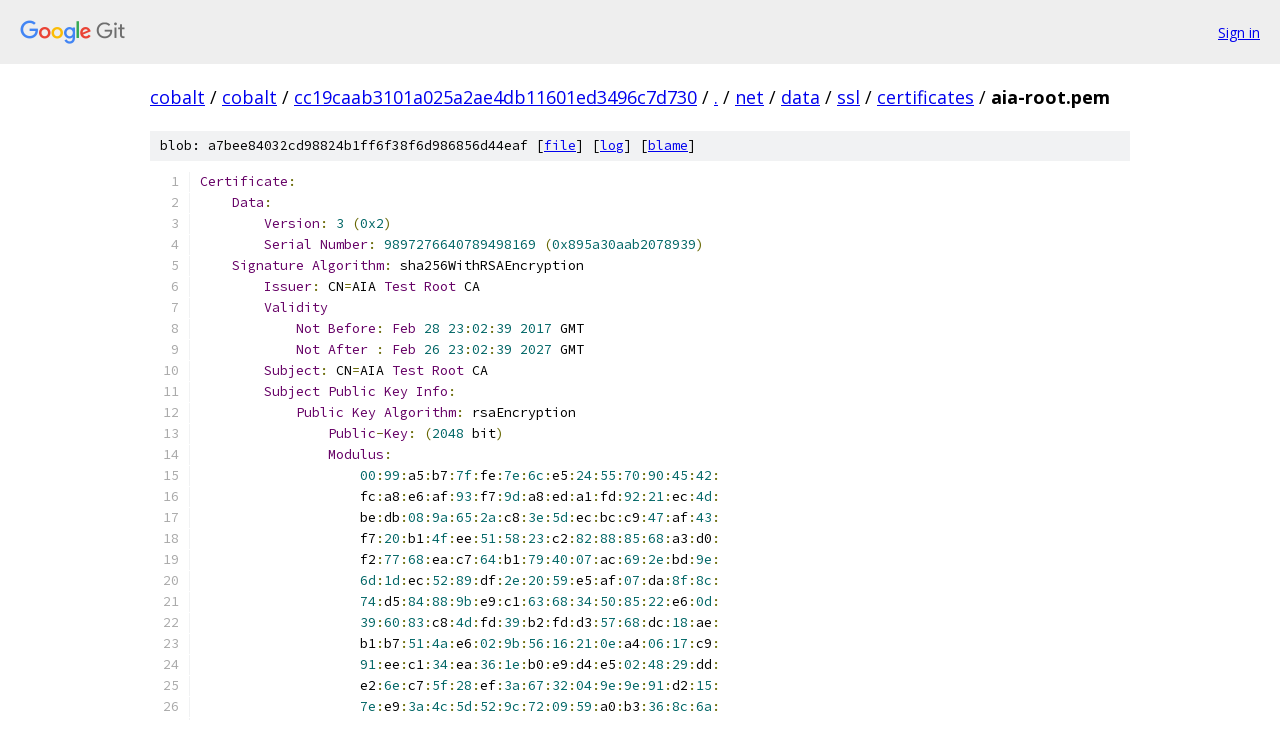

--- FILE ---
content_type: text/html; charset=utf-8
request_url: https://cobalt.googlesource.com/cobalt/+/cc19caab3101a025a2ae4db11601ed3496c7d730/net/data/ssl/certificates/aia-root.pem
body_size: 4667
content:
<!DOCTYPE html><html lang="en"><head><meta charset="utf-8"><meta name="viewport" content="width=device-width, initial-scale=1"><title>net/data/ssl/certificates/aia-root.pem - cobalt - Git at Google</title><link rel="stylesheet" type="text/css" href="/+static/base.css"><link rel="stylesheet" type="text/css" href="/+static/prettify/prettify.css"><!-- default customHeadTagPart --></head><body class="Site"><header class="Site-header"><div class="Header"><a class="Header-image" href="/"><img src="//www.gstatic.com/images/branding/lockups/2x/lockup_git_color_108x24dp.png" width="108" height="24" alt="Google Git"></a><div class="Header-menu"> <a class="Header-menuItem" href="https://accounts.google.com/AccountChooser?faa=1&amp;continue=https://cobalt.googlesource.com/login/cobalt/%2B/cc19caab3101a025a2ae4db11601ed3496c7d730/net/data/ssl/certificates/aia-root.pem">Sign in</a> </div></div></header><div class="Site-content"><div class="Container "><div class="Breadcrumbs"><a class="Breadcrumbs-crumb" href="/?format=HTML">cobalt</a> / <a class="Breadcrumbs-crumb" href="/cobalt/">cobalt</a> / <a class="Breadcrumbs-crumb" href="/cobalt/+/cc19caab3101a025a2ae4db11601ed3496c7d730">cc19caab3101a025a2ae4db11601ed3496c7d730</a> / <a class="Breadcrumbs-crumb" href="/cobalt/+/cc19caab3101a025a2ae4db11601ed3496c7d730/">.</a> / <a class="Breadcrumbs-crumb" href="/cobalt/+/cc19caab3101a025a2ae4db11601ed3496c7d730/net">net</a> / <a class="Breadcrumbs-crumb" href="/cobalt/+/cc19caab3101a025a2ae4db11601ed3496c7d730/net/data">data</a> / <a class="Breadcrumbs-crumb" href="/cobalt/+/cc19caab3101a025a2ae4db11601ed3496c7d730/net/data/ssl">ssl</a> / <a class="Breadcrumbs-crumb" href="/cobalt/+/cc19caab3101a025a2ae4db11601ed3496c7d730/net/data/ssl/certificates">certificates</a> / <span class="Breadcrumbs-crumb">aia-root.pem</span></div><div class="u-sha1 u-monospace BlobSha1">blob: a7bee84032cd98824b1ff6f38f6d986856d44eaf [<a href="/cobalt/+/cc19caab3101a025a2ae4db11601ed3496c7d730/net/data/ssl/certificates/aia-root.pem">file</a>] [<a href="/cobalt/+log/cc19caab3101a025a2ae4db11601ed3496c7d730/net/data/ssl/certificates/aia-root.pem">log</a>] [<a href="/cobalt/+blame/cc19caab3101a025a2ae4db11601ed3496c7d730/net/data/ssl/certificates/aia-root.pem">blame</a>]</div><table class="FileContents"><tr class="u-pre u-monospace FileContents-line"><td class="u-lineNum u-noSelect FileContents-lineNum" data-line-number="1"></td><td class="FileContents-lineContents" id="1"><span class="typ">Certificate</span><span class="pun">:</span></td></tr><tr class="u-pre u-monospace FileContents-line"><td class="u-lineNum u-noSelect FileContents-lineNum" data-line-number="2"></td><td class="FileContents-lineContents" id="2"><span class="pln">    </span><span class="typ">Data</span><span class="pun">:</span></td></tr><tr class="u-pre u-monospace FileContents-line"><td class="u-lineNum u-noSelect FileContents-lineNum" data-line-number="3"></td><td class="FileContents-lineContents" id="3"><span class="pln">        </span><span class="typ">Version</span><span class="pun">:</span><span class="pln"> </span><span class="lit">3</span><span class="pln"> </span><span class="pun">(</span><span class="lit">0x2</span><span class="pun">)</span></td></tr><tr class="u-pre u-monospace FileContents-line"><td class="u-lineNum u-noSelect FileContents-lineNum" data-line-number="4"></td><td class="FileContents-lineContents" id="4"><span class="pln">        </span><span class="typ">Serial</span><span class="pln"> </span><span class="typ">Number</span><span class="pun">:</span><span class="pln"> </span><span class="lit">9897276640789498169</span><span class="pln"> </span><span class="pun">(</span><span class="lit">0x895a30aab2078939</span><span class="pun">)</span></td></tr><tr class="u-pre u-monospace FileContents-line"><td class="u-lineNum u-noSelect FileContents-lineNum" data-line-number="5"></td><td class="FileContents-lineContents" id="5"><span class="pln">    </span><span class="typ">Signature</span><span class="pln"> </span><span class="typ">Algorithm</span><span class="pun">:</span><span class="pln"> sha256WithRSAEncryption</span></td></tr><tr class="u-pre u-monospace FileContents-line"><td class="u-lineNum u-noSelect FileContents-lineNum" data-line-number="6"></td><td class="FileContents-lineContents" id="6"><span class="pln">        </span><span class="typ">Issuer</span><span class="pun">:</span><span class="pln"> CN</span><span class="pun">=</span><span class="pln">AIA </span><span class="typ">Test</span><span class="pln"> </span><span class="typ">Root</span><span class="pln"> CA</span></td></tr><tr class="u-pre u-monospace FileContents-line"><td class="u-lineNum u-noSelect FileContents-lineNum" data-line-number="7"></td><td class="FileContents-lineContents" id="7"><span class="pln">        </span><span class="typ">Validity</span></td></tr><tr class="u-pre u-monospace FileContents-line"><td class="u-lineNum u-noSelect FileContents-lineNum" data-line-number="8"></td><td class="FileContents-lineContents" id="8"><span class="pln">            </span><span class="typ">Not</span><span class="pln"> </span><span class="typ">Before</span><span class="pun">:</span><span class="pln"> </span><span class="typ">Feb</span><span class="pln"> </span><span class="lit">28</span><span class="pln"> </span><span class="lit">23</span><span class="pun">:</span><span class="lit">02</span><span class="pun">:</span><span class="lit">39</span><span class="pln"> </span><span class="lit">2017</span><span class="pln"> GMT</span></td></tr><tr class="u-pre u-monospace FileContents-line"><td class="u-lineNum u-noSelect FileContents-lineNum" data-line-number="9"></td><td class="FileContents-lineContents" id="9"><span class="pln">            </span><span class="typ">Not</span><span class="pln"> </span><span class="typ">After</span><span class="pln"> </span><span class="pun">:</span><span class="pln"> </span><span class="typ">Feb</span><span class="pln"> </span><span class="lit">26</span><span class="pln"> </span><span class="lit">23</span><span class="pun">:</span><span class="lit">02</span><span class="pun">:</span><span class="lit">39</span><span class="pln"> </span><span class="lit">2027</span><span class="pln"> GMT</span></td></tr><tr class="u-pre u-monospace FileContents-line"><td class="u-lineNum u-noSelect FileContents-lineNum" data-line-number="10"></td><td class="FileContents-lineContents" id="10"><span class="pln">        </span><span class="typ">Subject</span><span class="pun">:</span><span class="pln"> CN</span><span class="pun">=</span><span class="pln">AIA </span><span class="typ">Test</span><span class="pln"> </span><span class="typ">Root</span><span class="pln"> CA</span></td></tr><tr class="u-pre u-monospace FileContents-line"><td class="u-lineNum u-noSelect FileContents-lineNum" data-line-number="11"></td><td class="FileContents-lineContents" id="11"><span class="pln">        </span><span class="typ">Subject</span><span class="pln"> </span><span class="typ">Public</span><span class="pln"> </span><span class="typ">Key</span><span class="pln"> </span><span class="typ">Info</span><span class="pun">:</span></td></tr><tr class="u-pre u-monospace FileContents-line"><td class="u-lineNum u-noSelect FileContents-lineNum" data-line-number="12"></td><td class="FileContents-lineContents" id="12"><span class="pln">            </span><span class="typ">Public</span><span class="pln"> </span><span class="typ">Key</span><span class="pln"> </span><span class="typ">Algorithm</span><span class="pun">:</span><span class="pln"> rsaEncryption</span></td></tr><tr class="u-pre u-monospace FileContents-line"><td class="u-lineNum u-noSelect FileContents-lineNum" data-line-number="13"></td><td class="FileContents-lineContents" id="13"><span class="pln">                </span><span class="typ">Public</span><span class="pun">-</span><span class="typ">Key</span><span class="pun">:</span><span class="pln"> </span><span class="pun">(</span><span class="lit">2048</span><span class="pln"> bit</span><span class="pun">)</span></td></tr><tr class="u-pre u-monospace FileContents-line"><td class="u-lineNum u-noSelect FileContents-lineNum" data-line-number="14"></td><td class="FileContents-lineContents" id="14"><span class="pln">                </span><span class="typ">Modulus</span><span class="pun">:</span></td></tr><tr class="u-pre u-monospace FileContents-line"><td class="u-lineNum u-noSelect FileContents-lineNum" data-line-number="15"></td><td class="FileContents-lineContents" id="15"><span class="pln">                    </span><span class="lit">00</span><span class="pun">:</span><span class="lit">99</span><span class="pun">:</span><span class="pln">a5</span><span class="pun">:</span><span class="pln">b7</span><span class="pun">:</span><span class="lit">7f</span><span class="pun">:</span><span class="pln">fe</span><span class="pun">:</span><span class="lit">7e</span><span class="pun">:</span><span class="lit">6c</span><span class="pun">:</span><span class="pln">e5</span><span class="pun">:</span><span class="lit">24</span><span class="pun">:</span><span class="lit">55</span><span class="pun">:</span><span class="lit">70</span><span class="pun">:</span><span class="lit">90</span><span class="pun">:</span><span class="lit">45</span><span class="pun">:</span><span class="lit">42</span><span class="pun">:</span></td></tr><tr class="u-pre u-monospace FileContents-line"><td class="u-lineNum u-noSelect FileContents-lineNum" data-line-number="16"></td><td class="FileContents-lineContents" id="16"><span class="pln">                    fc</span><span class="pun">:</span><span class="pln">a8</span><span class="pun">:</span><span class="pln">e6</span><span class="pun">:</span><span class="pln">af</span><span class="pun">:</span><span class="lit">93</span><span class="pun">:</span><span class="pln">f7</span><span class="pun">:</span><span class="lit">9d</span><span class="pun">:</span><span class="pln">a8</span><span class="pun">:</span><span class="pln">ed</span><span class="pun">:</span><span class="pln">a1</span><span class="pun">:</span><span class="pln">fd</span><span class="pun">:</span><span class="lit">92</span><span class="pun">:</span><span class="lit">21</span><span class="pun">:</span><span class="pln">ec</span><span class="pun">:</span><span class="lit">4d</span><span class="pun">:</span></td></tr><tr class="u-pre u-monospace FileContents-line"><td class="u-lineNum u-noSelect FileContents-lineNum" data-line-number="17"></td><td class="FileContents-lineContents" id="17"><span class="pln">                    be</span><span class="pun">:</span><span class="pln">db</span><span class="pun">:</span><span class="lit">08</span><span class="pun">:</span><span class="lit">9a</span><span class="pun">:</span><span class="lit">65</span><span class="pun">:</span><span class="lit">2a</span><span class="pun">:</span><span class="pln">c8</span><span class="pun">:</span><span class="lit">3e</span><span class="pun">:</span><span class="lit">5d</span><span class="pun">:</span><span class="pln">ec</span><span class="pun">:</span><span class="pln">bc</span><span class="pun">:</span><span class="pln">c9</span><span class="pun">:</span><span class="lit">47</span><span class="pun">:</span><span class="pln">af</span><span class="pun">:</span><span class="lit">43</span><span class="pun">:</span></td></tr><tr class="u-pre u-monospace FileContents-line"><td class="u-lineNum u-noSelect FileContents-lineNum" data-line-number="18"></td><td class="FileContents-lineContents" id="18"><span class="pln">                    f7</span><span class="pun">:</span><span class="lit">20</span><span class="pun">:</span><span class="pln">b1</span><span class="pun">:</span><span class="lit">4f</span><span class="pun">:</span><span class="pln">ee</span><span class="pun">:</span><span class="lit">51</span><span class="pun">:</span><span class="lit">58</span><span class="pun">:</span><span class="lit">23</span><span class="pun">:</span><span class="pln">c2</span><span class="pun">:</span><span class="lit">82</span><span class="pun">:</span><span class="lit">88</span><span class="pun">:</span><span class="lit">85</span><span class="pun">:</span><span class="lit">68</span><span class="pun">:</span><span class="pln">a3</span><span class="pun">:</span><span class="pln">d0</span><span class="pun">:</span></td></tr><tr class="u-pre u-monospace FileContents-line"><td class="u-lineNum u-noSelect FileContents-lineNum" data-line-number="19"></td><td class="FileContents-lineContents" id="19"><span class="pln">                    f2</span><span class="pun">:</span><span class="lit">77</span><span class="pun">:</span><span class="lit">68</span><span class="pun">:</span><span class="pln">ea</span><span class="pun">:</span><span class="pln">c7</span><span class="pun">:</span><span class="lit">64</span><span class="pun">:</span><span class="pln">b1</span><span class="pun">:</span><span class="lit">79</span><span class="pun">:</span><span class="lit">40</span><span class="pun">:</span><span class="lit">07</span><span class="pun">:</span><span class="pln">ac</span><span class="pun">:</span><span class="lit">69</span><span class="pun">:</span><span class="lit">2e</span><span class="pun">:</span><span class="pln">bd</span><span class="pun">:</span><span class="lit">9e</span><span class="pun">:</span></td></tr><tr class="u-pre u-monospace FileContents-line"><td class="u-lineNum u-noSelect FileContents-lineNum" data-line-number="20"></td><td class="FileContents-lineContents" id="20"><span class="pln">                    </span><span class="lit">6d</span><span class="pun">:</span><span class="lit">1d</span><span class="pun">:</span><span class="pln">ec</span><span class="pun">:</span><span class="lit">52</span><span class="pun">:</span><span class="lit">89</span><span class="pun">:</span><span class="pln">df</span><span class="pun">:</span><span class="lit">2e</span><span class="pun">:</span><span class="lit">20</span><span class="pun">:</span><span class="lit">59</span><span class="pun">:</span><span class="pln">e5</span><span class="pun">:</span><span class="pln">af</span><span class="pun">:</span><span class="lit">07</span><span class="pun">:</span><span class="pln">da</span><span class="pun">:</span><span class="lit">8f</span><span class="pun">:</span><span class="lit">8c</span><span class="pun">:</span></td></tr><tr class="u-pre u-monospace FileContents-line"><td class="u-lineNum u-noSelect FileContents-lineNum" data-line-number="21"></td><td class="FileContents-lineContents" id="21"><span class="pln">                    </span><span class="lit">74</span><span class="pun">:</span><span class="pln">d5</span><span class="pun">:</span><span class="lit">84</span><span class="pun">:</span><span class="lit">88</span><span class="pun">:</span><span class="lit">9b</span><span class="pun">:</span><span class="pln">e9</span><span class="pun">:</span><span class="pln">c1</span><span class="pun">:</span><span class="lit">63</span><span class="pun">:</span><span class="lit">68</span><span class="pun">:</span><span class="lit">34</span><span class="pun">:</span><span class="lit">50</span><span class="pun">:</span><span class="lit">85</span><span class="pun">:</span><span class="lit">22</span><span class="pun">:</span><span class="pln">e6</span><span class="pun">:</span><span class="lit">0d</span><span class="pun">:</span></td></tr><tr class="u-pre u-monospace FileContents-line"><td class="u-lineNum u-noSelect FileContents-lineNum" data-line-number="22"></td><td class="FileContents-lineContents" id="22"><span class="pln">                    </span><span class="lit">39</span><span class="pun">:</span><span class="lit">60</span><span class="pun">:</span><span class="lit">83</span><span class="pun">:</span><span class="pln">c8</span><span class="pun">:</span><span class="lit">4d</span><span class="pun">:</span><span class="pln">fd</span><span class="pun">:</span><span class="lit">39</span><span class="pun">:</span><span class="pln">b2</span><span class="pun">:</span><span class="pln">fd</span><span class="pun">:</span><span class="pln">d3</span><span class="pun">:</span><span class="lit">57</span><span class="pun">:</span><span class="lit">68</span><span class="pun">:</span><span class="pln">dc</span><span class="pun">:</span><span class="lit">18</span><span class="pun">:</span><span class="pln">ae</span><span class="pun">:</span></td></tr><tr class="u-pre u-monospace FileContents-line"><td class="u-lineNum u-noSelect FileContents-lineNum" data-line-number="23"></td><td class="FileContents-lineContents" id="23"><span class="pln">                    b1</span><span class="pun">:</span><span class="pln">b7</span><span class="pun">:</span><span class="lit">51</span><span class="pun">:</span><span class="lit">4a</span><span class="pun">:</span><span class="pln">e6</span><span class="pun">:</span><span class="lit">02</span><span class="pun">:</span><span class="lit">9b</span><span class="pun">:</span><span class="lit">56</span><span class="pun">:</span><span class="lit">16</span><span class="pun">:</span><span class="lit">21</span><span class="pun">:</span><span class="lit">0e</span><span class="pun">:</span><span class="pln">a4</span><span class="pun">:</span><span class="lit">06</span><span class="pun">:</span><span class="lit">17</span><span class="pun">:</span><span class="pln">c9</span><span class="pun">:</span></td></tr><tr class="u-pre u-monospace FileContents-line"><td class="u-lineNum u-noSelect FileContents-lineNum" data-line-number="24"></td><td class="FileContents-lineContents" id="24"><span class="pln">                    </span><span class="lit">91</span><span class="pun">:</span><span class="pln">ee</span><span class="pun">:</span><span class="pln">c1</span><span class="pun">:</span><span class="lit">34</span><span class="pun">:</span><span class="pln">ea</span><span class="pun">:</span><span class="lit">36</span><span class="pun">:</span><span class="lit">1e</span><span class="pun">:</span><span class="pln">b0</span><span class="pun">:</span><span class="pln">e9</span><span class="pun">:</span><span class="pln">d4</span><span class="pun">:</span><span class="pln">e5</span><span class="pun">:</span><span class="lit">02</span><span class="pun">:</span><span class="lit">48</span><span class="pun">:</span><span class="lit">29</span><span class="pun">:</span><span class="pln">dd</span><span class="pun">:</span></td></tr><tr class="u-pre u-monospace FileContents-line"><td class="u-lineNum u-noSelect FileContents-lineNum" data-line-number="25"></td><td class="FileContents-lineContents" id="25"><span class="pln">                    e2</span><span class="pun">:</span><span class="lit">6e</span><span class="pun">:</span><span class="pln">c7</span><span class="pun">:</span><span class="lit">5f</span><span class="pun">:</span><span class="lit">28</span><span class="pun">:</span><span class="pln">ef</span><span class="pun">:</span><span class="lit">3a</span><span class="pun">:</span><span class="lit">67</span><span class="pun">:</span><span class="lit">32</span><span class="pun">:</span><span class="lit">04</span><span class="pun">:</span><span class="lit">9e</span><span class="pun">:</span><span class="lit">9e</span><span class="pun">:</span><span class="lit">91</span><span class="pun">:</span><span class="pln">d2</span><span class="pun">:</span><span class="lit">15</span><span class="pun">:</span></td></tr><tr class="u-pre u-monospace FileContents-line"><td class="u-lineNum u-noSelect FileContents-lineNum" data-line-number="26"></td><td class="FileContents-lineContents" id="26"><span class="pln">                    </span><span class="lit">7e</span><span class="pun">:</span><span class="pln">e9</span><span class="pun">:</span><span class="lit">3a</span><span class="pun">:</span><span class="lit">4c</span><span class="pun">:</span><span class="lit">5d</span><span class="pun">:</span><span class="lit">52</span><span class="pun">:</span><span class="lit">9c</span><span class="pun">:</span><span class="lit">72</span><span class="pun">:</span><span class="lit">09</span><span class="pun">:</span><span class="lit">59</span><span class="pun">:</span><span class="pln">a0</span><span class="pun">:</span><span class="pln">b3</span><span class="pun">:</span><span class="lit">36</span><span class="pun">:</span><span class="lit">8c</span><span class="pun">:</span><span class="lit">6a</span><span class="pun">:</span></td></tr><tr class="u-pre u-monospace FileContents-line"><td class="u-lineNum u-noSelect FileContents-lineNum" data-line-number="27"></td><td class="FileContents-lineContents" id="27"><span class="pln">                    c1</span><span class="pun">:</span><span class="lit">86</span><span class="pun">:</span><span class="lit">81</span><span class="pun">:</span><span class="lit">3b</span><span class="pun">:</span><span class="pln">e8</span><span class="pun">:</span><span class="lit">54</span><span class="pun">:</span><span class="pln">f4</span><span class="pun">:</span><span class="lit">35</span><span class="pun">:</span><span class="lit">77</span><span class="pun">:</span><span class="pln">f6</span><span class="pun">:</span><span class="lit">31</span><span class="pun">:</span><span class="pln">b6</span><span class="pun">:</span><span class="lit">6a</span><span class="pun">:</span><span class="pln">ca</span><span class="pun">:</span><span class="lit">60</span><span class="pun">:</span></td></tr><tr class="u-pre u-monospace FileContents-line"><td class="u-lineNum u-noSelect FileContents-lineNum" data-line-number="28"></td><td class="FileContents-lineContents" id="28"><span class="pln">                    fb</span><span class="pun">:</span><span class="lit">5b</span><span class="pun">:</span><span class="lit">34</span><span class="pun">:</span><span class="lit">38</span><span class="pun">:</span><span class="pln">a4</span><span class="pun">:</span><span class="pln">ca</span><span class="pun">:</span><span class="lit">6e</span><span class="pun">:</span><span class="pln">f2</span><span class="pun">:</span><span class="pln">a2</span><span class="pun">:</span><span class="lit">6f</span><span class="pun">:</span><span class="pln">e6</span><span class="pun">:</span><span class="lit">96</span><span class="pun">:</span><span class="lit">83</span><span class="pun">:</span><span class="lit">08</span><span class="pun">:</span><span class="lit">6b</span><span class="pun">:</span></td></tr><tr class="u-pre u-monospace FileContents-line"><td class="u-lineNum u-noSelect FileContents-lineNum" data-line-number="29"></td><td class="FileContents-lineContents" id="29"><span class="pln">                    bf</span><span class="pun">:</span><span class="pln">d5</span><span class="pun">:</span><span class="lit">37</span><span class="pun">:</span><span class="pln">e8</span><span class="pun">:</span><span class="pln">f7</span><span class="pun">:</span><span class="pln">db</span><span class="pun">:</span><span class="lit">60</span><span class="pun">:</span><span class="lit">06</span><span class="pun">:</span><span class="pln">eb</span><span class="pun">:</span><span class="lit">7a</span><span class="pun">:</span><span class="lit">76</span><span class="pun">:</span><span class="pln">cb</span><span class="pun">:</span><span class="lit">00</span><span class="pun">:</span><span class="pln">e8</span><span class="pun">:</span><span class="pln">de</span><span class="pun">:</span></td></tr><tr class="u-pre u-monospace FileContents-line"><td class="u-lineNum u-noSelect FileContents-lineNum" data-line-number="30"></td><td class="FileContents-lineContents" id="30"><span class="pln">                    </span><span class="lit">2a</span><span class="pun">:</span><span class="pln">c0</span><span class="pun">:</span><span class="pln">ad</span><span class="pun">:</span><span class="lit">36</span><span class="pun">:</span><span class="pln">dc</span><span class="pun">:</span><span class="lit">7d</span><span class="pun">:</span><span class="pln">b7</span><span class="pun">:</span><span class="lit">63</span><span class="pun">:</span><span class="pln">f7</span><span class="pun">:</span><span class="pln">e7</span><span class="pun">:</span><span class="pln">b0</span><span class="pun">:</span><span class="pln">b4</span><span class="pun">:</span><span class="pln">a2</span><span class="pun">:</span><span class="lit">2a</span><span class="pun">:</span><span class="lit">7b</span><span class="pun">:</span></td></tr><tr class="u-pre u-monospace FileContents-line"><td class="u-lineNum u-noSelect FileContents-lineNum" data-line-number="31"></td><td class="FileContents-lineContents" id="31"><span class="pln">                    </span><span class="lit">3f</span><span class="pun">:</span><span class="lit">03</span><span class="pun">:</span><span class="pln">d0</span><span class="pun">:</span><span class="lit">70</span><span class="pun">:</span><span class="lit">30</span><span class="pun">:</span><span class="lit">92</span><span class="pun">:</span><span class="pln">f3</span><span class="pun">:</span><span class="pln">f7</span><span class="pun">:</span><span class="lit">00</span><span class="pun">:</span><span class="pln">ca</span><span class="pun">:</span><span class="pln">d2</span><span class="pun">:</span><span class="lit">53</span><span class="pun">:</span><span class="lit">30</span><span class="pun">:</span><span class="pln">b8</span><span class="pun">:</span><span class="pln">a4</span><span class="pun">:</span></td></tr><tr class="u-pre u-monospace FileContents-line"><td class="u-lineNum u-noSelect FileContents-lineNum" data-line-number="32"></td><td class="FileContents-lineContents" id="32"><span class="pln">                    b7</span><span class="pun">:</span><span class="lit">73</span></td></tr><tr class="u-pre u-monospace FileContents-line"><td class="u-lineNum u-noSelect FileContents-lineNum" data-line-number="33"></td><td class="FileContents-lineContents" id="33"><span class="pln">                </span><span class="typ">Exponent</span><span class="pun">:</span><span class="pln"> </span><span class="lit">65537</span><span class="pln"> </span><span class="pun">(</span><span class="lit">0x10001</span><span class="pun">)</span></td></tr><tr class="u-pre u-monospace FileContents-line"><td class="u-lineNum u-noSelect FileContents-lineNum" data-line-number="34"></td><td class="FileContents-lineContents" id="34"><span class="pln">        X509v3 extensions</span><span class="pun">:</span></td></tr><tr class="u-pre u-monospace FileContents-line"><td class="u-lineNum u-noSelect FileContents-lineNum" data-line-number="35"></td><td class="FileContents-lineContents" id="35"><span class="pln">            X509v3 </span><span class="typ">Basic</span><span class="pln"> </span><span class="typ">Constraints</span><span class="pun">:</span><span class="pln"> critical</span></td></tr><tr class="u-pre u-monospace FileContents-line"><td class="u-lineNum u-noSelect FileContents-lineNum" data-line-number="36"></td><td class="FileContents-lineContents" id="36"><span class="pln">                CA</span><span class="pun">:</span><span class="pln">TRUE</span></td></tr><tr class="u-pre u-monospace FileContents-line"><td class="u-lineNum u-noSelect FileContents-lineNum" data-line-number="37"></td><td class="FileContents-lineContents" id="37"><span class="pln">            X509v3 </span><span class="typ">Key</span><span class="pln"> </span><span class="typ">Usage</span><span class="pun">:</span><span class="pln"> critical</span></td></tr><tr class="u-pre u-monospace FileContents-line"><td class="u-lineNum u-noSelect FileContents-lineNum" data-line-number="38"></td><td class="FileContents-lineContents" id="38"><span class="pln">                </span><span class="typ">Certificate</span><span class="pln"> </span><span class="typ">Sign</span><span class="pun">,</span><span class="pln"> CRL </span><span class="typ">Sign</span></td></tr><tr class="u-pre u-monospace FileContents-line"><td class="u-lineNum u-noSelect FileContents-lineNum" data-line-number="39"></td><td class="FileContents-lineContents" id="39"><span class="pln">    </span><span class="typ">Signature</span><span class="pln"> </span><span class="typ">Algorithm</span><span class="pun">:</span><span class="pln"> sha256WithRSAEncryption</span></td></tr><tr class="u-pre u-monospace FileContents-line"><td class="u-lineNum u-noSelect FileContents-lineNum" data-line-number="40"></td><td class="FileContents-lineContents" id="40"><span class="pln">         </span><span class="lit">0d</span><span class="pun">:</span><span class="pln">c5</span><span class="pun">:</span><span class="pln">f4</span><span class="pun">:</span><span class="lit">18</span><span class="pun">:</span><span class="pln">aa</span><span class="pun">:</span><span class="pln">e4</span><span class="pun">:</span><span class="lit">08</span><span class="pun">:</span><span class="pln">e9</span><span class="pun">:</span><span class="lit">9a</span><span class="pun">:</span><span class="pln">d5</span><span class="pun">:</span><span class="lit">99</span><span class="pun">:</span><span class="lit">6c</span><span class="pun">:</span><span class="pln">ab</span><span class="pun">:</span><span class="pln">e3</span><span class="pun">:</span><span class="lit">6c</span><span class="pun">:</span><span class="lit">3a</span><span class="pun">:</span><span class="pln">f7</span><span class="pun">:</span><span class="lit">22</span><span class="pun">:</span></td></tr><tr class="u-pre u-monospace FileContents-line"><td class="u-lineNum u-noSelect FileContents-lineNum" data-line-number="41"></td><td class="FileContents-lineContents" id="41"><span class="pln">         </span><span class="lit">86</span><span class="pun">:</span><span class="lit">67</span><span class="pun">:</span><span class="lit">48</span><span class="pun">:</span><span class="lit">52</span><span class="pun">:</span><span class="lit">91</span><span class="pun">:</span><span class="lit">4b</span><span class="pun">:</span><span class="lit">55</span><span class="pun">:</span><span class="lit">18</span><span class="pun">:</span><span class="pln">e4</span><span class="pun">:</span><span class="pln">ce</span><span class="pun">:</span><span class="pln">c4</span><span class="pun">:</span><span class="pln">bb</span><span class="pun">:</span><span class="lit">2c</span><span class="pun">:</span><span class="lit">43</span><span class="pun">:</span><span class="pln">fe</span><span class="pun">:</span><span class="lit">67</span><span class="pun">:</span><span class="pln">d1</span><span class="pun">:</span><span class="lit">31</span><span class="pun">:</span></td></tr><tr class="u-pre u-monospace FileContents-line"><td class="u-lineNum u-noSelect FileContents-lineNum" data-line-number="42"></td><td class="FileContents-lineContents" id="42"><span class="pln">         ea</span><span class="pun">:</span><span class="lit">3e</span><span class="pun">:</span><span class="lit">29</span><span class="pun">:</span><span class="lit">00</span><span class="pun">:</span><span class="pln">ed</span><span class="pun">:</span><span class="pln">f7</span><span class="pun">:</span><span class="pln">ea</span><span class="pun">:</span><span class="lit">1a</span><span class="pun">:</span><span class="lit">5b</span><span class="pun">:</span><span class="lit">9c</span><span class="pun">:</span><span class="lit">9d</span><span class="pun">:</span><span class="lit">9c</span><span class="pun">:</span><span class="pln">fe</span><span class="pun">:</span><span class="lit">98</span><span class="pun">:</span><span class="pln">ac</span><span class="pun">:</span><span class="lit">9a</span><span class="pun">:</span><span class="lit">22</span><span class="pun">:</span><span class="pln">e2</span><span class="pun">:</span></td></tr><tr class="u-pre u-monospace FileContents-line"><td class="u-lineNum u-noSelect FileContents-lineNum" data-line-number="43"></td><td class="FileContents-lineContents" id="43"><span class="pln">         e2</span><span class="pun">:</span><span class="pln">af</span><span class="pun">:</span><span class="lit">86</span><span class="pun">:</span><span class="lit">90</span><span class="pun">:</span><span class="lit">3c</span><span class="pun">:</span><span class="pln">d0</span><span class="pun">:</span><span class="pln">f0</span><span class="pun">:</span><span class="pln">fa</span><span class="pun">:</span><span class="pln">e4</span><span class="pun">:</span><span class="lit">9d</span><span class="pun">:</span><span class="lit">1e</span><span class="pun">:</span><span class="lit">6f</span><span class="pun">:</span><span class="pln">a1</span><span class="pun">:</span><span class="pln">ad</span><span class="pun">:</span><span class="lit">18</span><span class="pun">:</span><span class="lit">4e</span><span class="pun">:</span><span class="lit">59</span><span class="pun">:</span><span class="pln">bf</span><span class="pun">:</span></td></tr><tr class="u-pre u-monospace FileContents-line"><td class="u-lineNum u-noSelect FileContents-lineNum" data-line-number="44"></td><td class="FileContents-lineContents" id="44"><span class="pln">         fb</span><span class="pun">:</span><span class="pln">d3</span><span class="pun">:</span><span class="lit">00</span><span class="pun">:</span><span class="pln">f7</span><span class="pun">:</span><span class="pln">aa</span><span class="pun">:</span><span class="lit">51</span><span class="pun">:</span><span class="lit">31</span><span class="pun">:</span><span class="pln">cb</span><span class="pun">:</span><span class="pln">b5</span><span class="pun">:</span><span class="lit">8e</span><span class="pun">:</span><span class="lit">79</span><span class="pun">:</span><span class="pln">fc</span><span class="pun">:</span><span class="lit">09</span><span class="pun">:</span><span class="lit">74</span><span class="pun">:</span><span class="lit">6c</span><span class="pun">:</span><span class="pln">aa</span><span class="pun">:</span><span class="lit">04</span><span class="pun">:</span><span class="lit">02</span><span class="pun">:</span></td></tr><tr class="u-pre u-monospace FileContents-line"><td class="u-lineNum u-noSelect FileContents-lineNum" data-line-number="45"></td><td class="FileContents-lineContents" id="45"><span class="pln">         d8</span><span class="pun">:</span><span class="pln">ed</span><span class="pun">:</span><span class="lit">69</span><span class="pun">:</span><span class="lit">22</span><span class="pun">:</span><span class="lit">62</span><span class="pun">:</span><span class="pln">b7</span><span class="pun">:</span><span class="pln">c8</span><span class="pun">:</span><span class="pln">ea</span><span class="pun">:</span><span class="lit">45</span><span class="pun">:</span><span class="lit">64</span><span class="pun">:</span><span class="lit">55</span><span class="pun">:</span><span class="lit">30</span><span class="pun">:</span><span class="lit">71</span><span class="pun">:</span><span class="pln">c2</span><span class="pun">:</span><span class="pln">fe</span><span class="pun">:</span><span class="pln">bd</span><span class="pun">:</span><span class="lit">02</span><span class="pun">:</span><span class="pln">c1</span><span class="pun">:</span></td></tr><tr class="u-pre u-monospace FileContents-line"><td class="u-lineNum u-noSelect FileContents-lineNum" data-line-number="46"></td><td class="FileContents-lineContents" id="46"><span class="pln">         a0</span><span class="pun">:</span><span class="pln">f6</span><span class="pun">:</span><span class="lit">40</span><span class="pun">:</span><span class="pln">aa</span><span class="pun">:</span><span class="pln">f8</span><span class="pun">:</span><span class="pln">ad</span><span class="pun">:</span><span class="pln">cf</span><span class="pun">:</span><span class="pln">d2</span><span class="pun">:</span><span class="lit">02</span><span class="pun">:</span><span class="lit">88</span><span class="pun">:</span><span class="pln">f1</span><span class="pun">:</span><span class="lit">69</span><span class="pun">:</span><span class="pln">fe</span><span class="pun">:</span><span class="lit">65</span><span class="pun">:</span><span class="lit">90</span><span class="pun">:</span><span class="pln">a9</span><span class="pun">:</span><span class="lit">5d</span><span class="pun">:</span><span class="lit">82</span><span class="pun">:</span></td></tr><tr class="u-pre u-monospace FileContents-line"><td class="u-lineNum u-noSelect FileContents-lineNum" data-line-number="47"></td><td class="FileContents-lineContents" id="47"><span class="pln">         </span><span class="lit">8c</span><span class="pun">:</span><span class="lit">57</span><span class="pun">:</span><span class="lit">4c</span><span class="pun">:</span><span class="pln">f1</span><span class="pun">:</span><span class="lit">91</span><span class="pun">:</span><span class="lit">84</span><span class="pun">:</span><span class="lit">9e</span><span class="pun">:</span><span class="pln">c5</span><span class="pun">:</span><span class="lit">0f</span><span class="pun">:</span><span class="lit">5e</span><span class="pun">:</span><span class="lit">90</span><span class="pun">:</span><span class="lit">0d</span><span class="pun">:</span><span class="lit">4e</span><span class="pun">:</span><span class="pln">f1</span><span class="pun">:</span><span class="lit">0d</span><span class="pun">:</span><span class="pln">cf</span><span class="pun">:</span><span class="pln">b4</span><span class="pun">:</span><span class="pln">d4</span><span class="pun">:</span></td></tr><tr class="u-pre u-monospace FileContents-line"><td class="u-lineNum u-noSelect FileContents-lineNum" data-line-number="48"></td><td class="FileContents-lineContents" id="48"><span class="pln">         </span><span class="lit">42</span><span class="pun">:</span><span class="pln">b4</span><span class="pun">:</span><span class="lit">68</span><span class="pun">:</span><span class="lit">78</span><span class="pun">:</span><span class="lit">29</span><span class="pun">:</span><span class="lit">2d</span><span class="pun">:</span><span class="pln">f2</span><span class="pun">:</span><span class="pln">da</span><span class="pun">:</span><span class="lit">5a</span><span class="pun">:</span><span class="lit">0d</span><span class="pun">:</span><span class="lit">7a</span><span class="pun">:</span><span class="lit">1d</span><span class="pun">:</span><span class="lit">16</span><span class="pun">:</span><span class="lit">97</span><span class="pun">:</span><span class="lit">68</span><span class="pun">:</span><span class="lit">54</span><span class="pun">:</span><span class="lit">1c</span><span class="pun">:</span><span class="pln">de</span><span class="pun">:</span></td></tr><tr class="u-pre u-monospace FileContents-line"><td class="u-lineNum u-noSelect FileContents-lineNum" data-line-number="49"></td><td class="FileContents-lineContents" id="49"><span class="pln">         </span><span class="lit">30</span><span class="pun">:</span><span class="lit">04</span><span class="pun">:</span><span class="pln">a2</span><span class="pun">:</span><span class="lit">7a</span><span class="pun">:</span><span class="pln">a4</span><span class="pun">:</span><span class="pln">b7</span><span class="pun">:</span><span class="pln">b6</span><span class="pun">:</span><span class="lit">27</span><span class="pun">:</span><span class="lit">1f</span><span class="pun">:</span><span class="lit">98</span><span class="pun">:</span><span class="lit">94</span><span class="pun">:</span><span class="pln">bf</span><span class="pun">:</span><span class="pln">d6</span><span class="pun">:</span><span class="lit">82</span><span class="pun">:</span><span class="lit">16</span><span class="pun">:</span><span class="pln">fd</span><span class="pun">:</span><span class="lit">75</span><span class="pun">:</span><span class="pln">b2</span><span class="pun">:</span></td></tr><tr class="u-pre u-monospace FileContents-line"><td class="u-lineNum u-noSelect FileContents-lineNum" data-line-number="50"></td><td class="FileContents-lineContents" id="50"><span class="pln">         d5</span><span class="pun">:</span><span class="lit">2c</span><span class="pun">:</span><span class="lit">45</span><span class="pun">:</span><span class="lit">71</span><span class="pun">:</span><span class="lit">75</span><span class="pun">:</span><span class="lit">38</span><span class="pun">:</span><span class="lit">01</span><span class="pun">:</span><span class="lit">4e</span><span class="pun">:</span><span class="lit">8b</span><span class="pun">:</span><span class="lit">92</span><span class="pun">:</span><span class="pln">bb</span><span class="pun">:</span><span class="lit">70</span><span class="pun">:</span><span class="pln">b1</span><span class="pun">:</span><span class="pln">e1</span><span class="pun">:</span><span class="lit">10</span><span class="pun">:</span><span class="lit">37</span><span class="pun">:</span><span class="pln">b8</span><span class="pun">:</span><span class="pln">e0</span><span class="pun">:</span></td></tr><tr class="u-pre u-monospace FileContents-line"><td class="u-lineNum u-noSelect FileContents-lineNum" data-line-number="51"></td><td class="FileContents-lineContents" id="51"><span class="pln">         </span><span class="lit">4d</span><span class="pun">:</span><span class="lit">64</span><span class="pun">:</span><span class="pln">a5</span><span class="pun">:</span><span class="lit">2c</span><span class="pun">:</span><span class="lit">29</span><span class="pun">:</span><span class="lit">9a</span><span class="pun">:</span><span class="lit">57</span><span class="pun">:</span><span class="pln">d9</span><span class="pun">:</span><span class="pln">df</span><span class="pun">:</span><span class="lit">14</span><span class="pun">:</span><span class="lit">95</span><span class="pun">:</span><span class="lit">64</span><span class="pun">:</span><span class="lit">58</span><span class="pun">:</span><span class="pln">a9</span><span class="pun">:</span><span class="lit">87</span><span class="pun">:</span><span class="lit">4e</span><span class="pun">:</span><span class="lit">7c</span><span class="pun">:</span><span class="lit">3f</span><span class="pun">:</span></td></tr><tr class="u-pre u-monospace FileContents-line"><td class="u-lineNum u-noSelect FileContents-lineNum" data-line-number="52"></td><td class="FileContents-lineContents" id="52"><span class="pln">         </span><span class="lit">49</span><span class="pun">:</span><span class="pln">cc</span><span class="pun">:</span><span class="pln">f2</span><span class="pun">:</span><span class="pln">b9</span><span class="pun">:</span><span class="lit">6c</span><span class="pun">:</span><span class="pln">d0</span><span class="pun">:</span><span class="lit">76</span><span class="pun">:</span><span class="pln">fc</span><span class="pun">:</span><span class="lit">1b</span><span class="pun">:</span><span class="lit">2e</span><span class="pun">:</span><span class="lit">83</span><span class="pun">:</span><span class="pln">d9</span><span class="pun">:</span><span class="lit">43</span><span class="pun">:</span><span class="lit">40</span><span class="pun">:</span><span class="lit">87</span><span class="pun">:</span><span class="pln">fd</span><span class="pun">:</span><span class="lit">0f</span><span class="pun">:</span><span class="pln">d5</span><span class="pun">:</span></td></tr><tr class="u-pre u-monospace FileContents-line"><td class="u-lineNum u-noSelect FileContents-lineNum" data-line-number="53"></td><td class="FileContents-lineContents" id="53"><span class="pln">         </span><span class="lit">26</span><span class="pun">:</span><span class="lit">04</span><span class="pun">:</span><span class="pln">fa</span><span class="pun">:</span><span class="pln">a9</span><span class="pun">:</span><span class="pln">cd</span><span class="pun">:</span><span class="pln">a7</span><span class="pun">:</span><span class="lit">07</span><span class="pun">:</span><span class="pln">ac</span><span class="pun">:</span><span class="pln">e2</span><span class="pun">:</span><span class="pln">d3</span><span class="pun">:</span><span class="pln">bc</span><span class="pun">:</span><span class="lit">2a</span><span class="pun">:</span><span class="lit">75</span><span class="pun">:</span><span class="lit">4e</span><span class="pun">:</span><span class="pln">c3</span><span class="pun">:</span><span class="pln">e9</span><span class="pun">:</span><span class="lit">2a</span><span class="pun">:</span><span class="pln">f1</span><span class="pun">:</span></td></tr><tr class="u-pre u-monospace FileContents-line"><td class="u-lineNum u-noSelect FileContents-lineNum" data-line-number="54"></td><td class="FileContents-lineContents" id="54"><span class="pln">         </span><span class="lit">21</span><span class="pun">:</span><span class="pln">b2</span><span class="pun">:</span><span class="lit">62</span><span class="pun">:</span><span class="pln">d6</span></td></tr><tr class="u-pre u-monospace FileContents-line"><td class="u-lineNum u-noSelect FileContents-lineNum" data-line-number="55"></td><td class="FileContents-lineContents" id="55"><span class="pun">-----</span><span class="kwd">BEGIN</span><span class="pln"> CERTIFICATE</span><span class="pun">-----</span></td></tr><tr class="u-pre u-monospace FileContents-line"><td class="u-lineNum u-noSelect FileContents-lineNum" data-line-number="56"></td><td class="FileContents-lineContents" id="56"><span class="pln">MIIC3DCCAcSgAwIBAgIJAIlaMKqyB4k5MA0GCSqGSIb3DQEBCwUAMBsxGTAXBgNV</span></td></tr><tr class="u-pre u-monospace FileContents-line"><td class="u-lineNum u-noSelect FileContents-lineNum" data-line-number="57"></td><td class="FileContents-lineContents" id="57"><span class="pln">BAMMEEFJQSBUZXN0IFJvb3QgQ0EwHhcNMTcwMjI4MjMwMjM5WhcNMjcwMjI2MjMw</span></td></tr><tr class="u-pre u-monospace FileContents-line"><td class="u-lineNum u-noSelect FileContents-lineNum" data-line-number="58"></td><td class="FileContents-lineContents" id="58"><span class="typ">MjM5WjAbMRkwFwYDVQQDDBBBSUEgVGVzdCBSb290IENBMIIBIjANBgkqhkiG9w0B</span></td></tr><tr class="u-pre u-monospace FileContents-line"><td class="u-lineNum u-noSelect FileContents-lineNum" data-line-number="59"></td><td class="FileContents-lineContents" id="59"><span class="pln">AQEFAAOCAQ8AMIIBCgKCAQEAmaW3f</span><span class="pun">/</span><span class="lit">5</span><span class="pun">+</span><span class="pln">bOUkVXCQRUL8qOavk</span><span class="pun">/</span><span class="pln">edqO2h</span><span class="pun">/</span><span class="typ">ZIh7E2</span><span class="pun">+</span></td></tr><tr class="u-pre u-monospace FileContents-line"><td class="u-lineNum u-noSelect FileContents-lineNum" data-line-number="60"></td><td class="FileContents-lineContents" id="60"><span class="lit">2wiaZSrIPl3svMlHr0P3ILFP7lFYI8KCiIVoo9Dyd2jqx2SxeUAHrGkuvZ5tHexS</span></td></tr><tr class="u-pre u-monospace FileContents-line"><td class="u-lineNum u-noSelect FileContents-lineNum" data-line-number="61"></td><td class="FileContents-lineContents" id="61"><span class="pln">id8uIFnlrwfaj4x01YSIm</span><span class="pun">+</span><span class="pln">nBY2g0UIUi5g05YIPITf05sv3TV2jcGK6xt1FK5gKb</span></td></tr><tr class="u-pre u-monospace FileContents-line"><td class="u-lineNum u-noSelect FileContents-lineNum" data-line-number="62"></td><td class="FileContents-lineContents" id="62"><span class="typ">VhYhDqQGF8mR7sE06jYesOnU5QJIKd3ibsdfKO86ZzIEnp6R0hV</span><span class="pun">+</span><span class="lit">6TpMXVKccglZ</span></td></tr><tr class="u-pre u-monospace FileContents-line"><td class="u-lineNum u-noSelect FileContents-lineNum" data-line-number="63"></td><td class="FileContents-lineContents" id="63"><span class="pln">oLM2jGrBhoE76FT0NXf2MbZqymD7WzQ4pMpu8qJv5paDCGu</span><span class="pun">/</span><span class="lit">1Tfo99tgBut6dssA</span></td></tr><tr class="u-pre u-monospace FileContents-line"><td class="u-lineNum u-noSelect FileContents-lineNum" data-line-number="64"></td><td class="FileContents-lineContents" id="64"><span class="lit">6N4qwK023H23Y</span><span class="pun">/</span><span class="pln">fnsLSiKns</span><span class="pun">/</span><span class="pln">A9BwMJLz9wDK0lMwuKS3cwIDAQABoyMwITAPBgNV</span></td></tr><tr class="u-pre u-monospace FileContents-line"><td class="u-lineNum u-noSelect FileContents-lineNum" data-line-number="65"></td><td class="FileContents-lineContents" id="65"><span class="typ">HRMBAf8EBTADAQH</span><span class="pun">/</span><span class="pln">MA4GA1UdDwEB</span><span class="pun">/</span><span class="pln">wQEAwIBBjANBgkqhkiG9w0BAQsFAAOCAQEA</span></td></tr><tr class="u-pre u-monospace FileContents-line"><td class="u-lineNum u-noSelect FileContents-lineNum" data-line-number="66"></td><td class="FileContents-lineContents" id="66"><span class="typ">DcX0GKrkCOma1Zlsq</span><span class="pun">+</span><span class="typ">NsOvcihmdIUpFLVRjkzsS7LEP</span><span class="pun">+</span><span class="pln">Z9Ex6j4pAO336hpbnJ2c</span></td></tr><tr class="u-pre u-monospace FileContents-line"><td class="u-lineNum u-noSelect FileContents-lineNum" data-line-number="67"></td><td class="FileContents-lineContents" id="67"><span class="pun">/</span><span class="pln">pismiLi4q</span><span class="pun">+</span><span class="typ">GkDzQ8PrknR5voa0YTlm</span><span class="pun">/+</span><span class="lit">9MA96pRMcu1jnn8CXRsqgQC2O1pImK3</span></td></tr><tr class="u-pre u-monospace FileContents-line"><td class="u-lineNum u-noSelect FileContents-lineNum" data-line-number="68"></td><td class="FileContents-lineContents" id="68"><span class="pln">yOpFZFUwccL</span><span class="pun">+</span><span class="pln">vQLBoPZAqvitz9ICiPFp</span><span class="pun">/</span><span class="pln">mWQqV2CjFdM8ZGEnsUPXpANTvENz7TU</span></td></tr><tr class="u-pre u-monospace FileContents-line"><td class="u-lineNum u-noSelect FileContents-lineNum" data-line-number="69"></td><td class="FileContents-lineContents" id="69"><span class="typ">QrRoeCkt8tpaDXodFpdoVBzeMASieqS3ticfmJS</span><span class="pun">/</span><span class="lit">1oIW</span><span class="pun">/</span><span class="typ">XWy1SxFcXU4AU6Lkrtw</span></td></tr><tr class="u-pre u-monospace FileContents-line"><td class="u-lineNum u-noSelect FileContents-lineNum" data-line-number="70"></td><td class="FileContents-lineContents" id="70"><span class="pln">seEQN7jgTWSlLCmaV9nfFJVkWKmHTnw</span><span class="pun">/</span><span class="typ">SczyuWzQdvwbLoPZQ0CH</span><span class="pun">/</span><span class="pln">Q</span><span class="pun">/</span><span class="typ">VJgT6qc2n</span></td></tr><tr class="u-pre u-monospace FileContents-line"><td class="u-lineNum u-noSelect FileContents-lineNum" data-line-number="71"></td><td class="FileContents-lineContents" id="71"><span class="pln">B6zi07wqdU7D6SrxIbJi1g</span><span class="pun">==</span></td></tr><tr class="u-pre u-monospace FileContents-line"><td class="u-lineNum u-noSelect FileContents-lineNum" data-line-number="72"></td><td class="FileContents-lineContents" id="72"><span class="pun">-----</span><span class="kwd">END</span><span class="pln"> CERTIFICATE</span><span class="pun">-----</span></td></tr></table><script nonce="gwB8FHggIvdUi5mBvgBaSQ">for (let lineNumEl of document.querySelectorAll('td.u-lineNum')) {lineNumEl.onclick = () => {window.location.hash = `#${lineNumEl.getAttribute('data-line-number')}`;};}</script></div> <!-- Container --></div> <!-- Site-content --><footer class="Site-footer"><div class="Footer"><span class="Footer-poweredBy">Powered by <a href="https://gerrit.googlesource.com/gitiles/">Gitiles</a>| <a href="https://policies.google.com/privacy">Privacy</a>| <a href="https://policies.google.com/terms">Terms</a></span><span class="Footer-formats"><a class="u-monospace Footer-formatsItem" href="?format=TEXT">txt</a> <a class="u-monospace Footer-formatsItem" href="?format=JSON">json</a></span></div></footer></body></html>